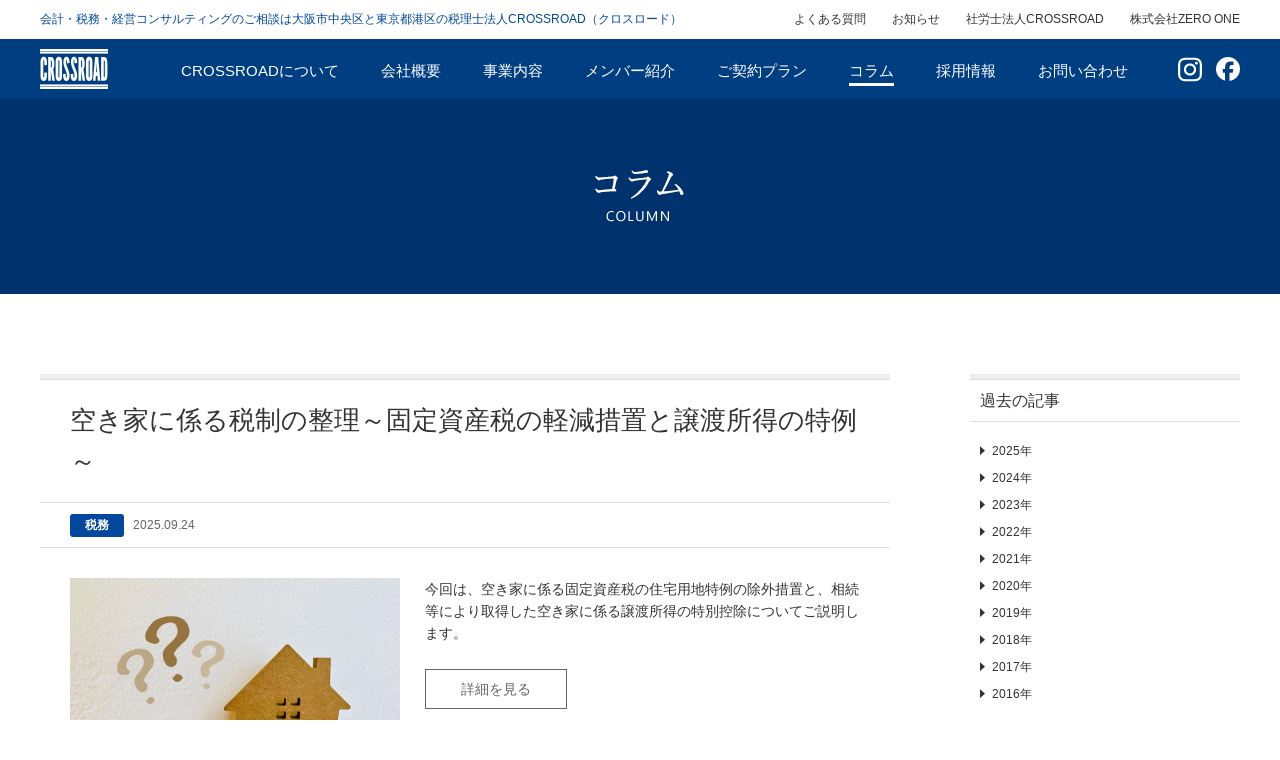

--- FILE ---
content_type: text/html; charset=UTF-8
request_url: https://www.crossroad.or.jp/column/page/4/
body_size: 9717
content:
<!DOCTYPE html>
<html lang="ja" class="no-js">
<head>
	<!-- Global site tag (gtag.js) - Google Analytics -->
<script async src="https://www.googletagmanager.com/gtag/js?id=G-55Z8PSX5X0"></script>
<script>
  window.dataLayer = window.dataLayer || [];
  function gtag(){dataLayer.push(arguments);}
  gtag('js', new Date());

  gtag('config', 'G-55Z8PSX5X0');
</script>
<!-- Google tag (gtag.js) -->
<script async src="https://www.googletagmanager.com/gtag/js?id=G-9CZ0Q6PFD8"></script>
<script>
  window.dataLayer = window.dataLayer || [];
  function gtag(){dataLayer.push(arguments);}
  gtag('js', new Date());

  gtag('config', 'G-9CZ0Q6PFD8');
</script>
<meta charset="UTF-8">
<meta name="viewport" content="width=device-width, initial-scale=1">
<meta name="format-detection" content="telephone=no" />
<meta name="google-site-verification" content="PJPxuE0tzw6rpllhf8geYrqe8CaCZe1uJjiESV2jr8M" />
<!-- title -->
<title>  コラム | 大阪中央区本町／東京港区の税理士法人CROSSROAD（クロスロード）</title>

<!-- description -->
<meta name='robots' content='max-image-preview:large' />
<link rel="alternate" type="application/rss+xml" title="大阪中央区本町／東京港区の税理士法人CROSSROAD（クロスロード） &raquo; コラム フィード" href="https://www.crossroad.or.jp/column/feed/" />
<script type="text/javascript">
/* <![CDATA[ */
window._wpemojiSettings = {"baseUrl":"https:\/\/s.w.org\/images\/core\/emoji\/15.0.3\/72x72\/","ext":".png","svgUrl":"https:\/\/s.w.org\/images\/core\/emoji\/15.0.3\/svg\/","svgExt":".svg","source":{"concatemoji":"https:\/\/www.crossroad.or.jp\/wp\/wp-includes\/js\/wp-emoji-release.min.js?ver=6.5.7"}};
/*! This file is auto-generated */
!function(i,n){var o,s,e;function c(e){try{var t={supportTests:e,timestamp:(new Date).valueOf()};sessionStorage.setItem(o,JSON.stringify(t))}catch(e){}}function p(e,t,n){e.clearRect(0,0,e.canvas.width,e.canvas.height),e.fillText(t,0,0);var t=new Uint32Array(e.getImageData(0,0,e.canvas.width,e.canvas.height).data),r=(e.clearRect(0,0,e.canvas.width,e.canvas.height),e.fillText(n,0,0),new Uint32Array(e.getImageData(0,0,e.canvas.width,e.canvas.height).data));return t.every(function(e,t){return e===r[t]})}function u(e,t,n){switch(t){case"flag":return n(e,"\ud83c\udff3\ufe0f\u200d\u26a7\ufe0f","\ud83c\udff3\ufe0f\u200b\u26a7\ufe0f")?!1:!n(e,"\ud83c\uddfa\ud83c\uddf3","\ud83c\uddfa\u200b\ud83c\uddf3")&&!n(e,"\ud83c\udff4\udb40\udc67\udb40\udc62\udb40\udc65\udb40\udc6e\udb40\udc67\udb40\udc7f","\ud83c\udff4\u200b\udb40\udc67\u200b\udb40\udc62\u200b\udb40\udc65\u200b\udb40\udc6e\u200b\udb40\udc67\u200b\udb40\udc7f");case"emoji":return!n(e,"\ud83d\udc26\u200d\u2b1b","\ud83d\udc26\u200b\u2b1b")}return!1}function f(e,t,n){var r="undefined"!=typeof WorkerGlobalScope&&self instanceof WorkerGlobalScope?new OffscreenCanvas(300,150):i.createElement("canvas"),a=r.getContext("2d",{willReadFrequently:!0}),o=(a.textBaseline="top",a.font="600 32px Arial",{});return e.forEach(function(e){o[e]=t(a,e,n)}),o}function t(e){var t=i.createElement("script");t.src=e,t.defer=!0,i.head.appendChild(t)}"undefined"!=typeof Promise&&(o="wpEmojiSettingsSupports",s=["flag","emoji"],n.supports={everything:!0,everythingExceptFlag:!0},e=new Promise(function(e){i.addEventListener("DOMContentLoaded",e,{once:!0})}),new Promise(function(t){var n=function(){try{var e=JSON.parse(sessionStorage.getItem(o));if("object"==typeof e&&"number"==typeof e.timestamp&&(new Date).valueOf()<e.timestamp+604800&&"object"==typeof e.supportTests)return e.supportTests}catch(e){}return null}();if(!n){if("undefined"!=typeof Worker&&"undefined"!=typeof OffscreenCanvas&&"undefined"!=typeof URL&&URL.createObjectURL&&"undefined"!=typeof Blob)try{var e="postMessage("+f.toString()+"("+[JSON.stringify(s),u.toString(),p.toString()].join(",")+"));",r=new Blob([e],{type:"text/javascript"}),a=new Worker(URL.createObjectURL(r),{name:"wpTestEmojiSupports"});return void(a.onmessage=function(e){c(n=e.data),a.terminate(),t(n)})}catch(e){}c(n=f(s,u,p))}t(n)}).then(function(e){for(var t in e)n.supports[t]=e[t],n.supports.everything=n.supports.everything&&n.supports[t],"flag"!==t&&(n.supports.everythingExceptFlag=n.supports.everythingExceptFlag&&n.supports[t]);n.supports.everythingExceptFlag=n.supports.everythingExceptFlag&&!n.supports.flag,n.DOMReady=!1,n.readyCallback=function(){n.DOMReady=!0}}).then(function(){return e}).then(function(){var e;n.supports.everything||(n.readyCallback(),(e=n.source||{}).concatemoji?t(e.concatemoji):e.wpemoji&&e.twemoji&&(t(e.twemoji),t(e.wpemoji)))}))}((window,document),window._wpemojiSettings);
/* ]]> */
</script>
<style id='wp-emoji-styles-inline-css' type='text/css'>

	img.wp-smiley, img.emoji {
		display: inline !important;
		border: none !important;
		box-shadow: none !important;
		height: 1em !important;
		width: 1em !important;
		margin: 0 0.07em !important;
		vertical-align: -0.1em !important;
		background: none !important;
		padding: 0 !important;
	}
</style>
<link rel='stylesheet' id='wp-block-library-css' href='https://www.crossroad.or.jp/wp/wp-includes/css/dist/block-library/style.min.css?ver=6.5.7' type='text/css' media='all' />
<style id='classic-theme-styles-inline-css' type='text/css'>
/*! This file is auto-generated */
.wp-block-button__link{color:#fff;background-color:#32373c;border-radius:9999px;box-shadow:none;text-decoration:none;padding:calc(.667em + 2px) calc(1.333em + 2px);font-size:1.125em}.wp-block-file__button{background:#32373c;color:#fff;text-decoration:none}
</style>
<style id='global-styles-inline-css' type='text/css'>
body{--wp--preset--color--black: #000000;--wp--preset--color--cyan-bluish-gray: #abb8c3;--wp--preset--color--white: #ffffff;--wp--preset--color--pale-pink: #f78da7;--wp--preset--color--vivid-red: #cf2e2e;--wp--preset--color--luminous-vivid-orange: #ff6900;--wp--preset--color--luminous-vivid-amber: #fcb900;--wp--preset--color--light-green-cyan: #7bdcb5;--wp--preset--color--vivid-green-cyan: #00d084;--wp--preset--color--pale-cyan-blue: #8ed1fc;--wp--preset--color--vivid-cyan-blue: #0693e3;--wp--preset--color--vivid-purple: #9b51e0;--wp--preset--gradient--vivid-cyan-blue-to-vivid-purple: linear-gradient(135deg,rgba(6,147,227,1) 0%,rgb(155,81,224) 100%);--wp--preset--gradient--light-green-cyan-to-vivid-green-cyan: linear-gradient(135deg,rgb(122,220,180) 0%,rgb(0,208,130) 100%);--wp--preset--gradient--luminous-vivid-amber-to-luminous-vivid-orange: linear-gradient(135deg,rgba(252,185,0,1) 0%,rgba(255,105,0,1) 100%);--wp--preset--gradient--luminous-vivid-orange-to-vivid-red: linear-gradient(135deg,rgba(255,105,0,1) 0%,rgb(207,46,46) 100%);--wp--preset--gradient--very-light-gray-to-cyan-bluish-gray: linear-gradient(135deg,rgb(238,238,238) 0%,rgb(169,184,195) 100%);--wp--preset--gradient--cool-to-warm-spectrum: linear-gradient(135deg,rgb(74,234,220) 0%,rgb(151,120,209) 20%,rgb(207,42,186) 40%,rgb(238,44,130) 60%,rgb(251,105,98) 80%,rgb(254,248,76) 100%);--wp--preset--gradient--blush-light-purple: linear-gradient(135deg,rgb(255,206,236) 0%,rgb(152,150,240) 100%);--wp--preset--gradient--blush-bordeaux: linear-gradient(135deg,rgb(254,205,165) 0%,rgb(254,45,45) 50%,rgb(107,0,62) 100%);--wp--preset--gradient--luminous-dusk: linear-gradient(135deg,rgb(255,203,112) 0%,rgb(199,81,192) 50%,rgb(65,88,208) 100%);--wp--preset--gradient--pale-ocean: linear-gradient(135deg,rgb(255,245,203) 0%,rgb(182,227,212) 50%,rgb(51,167,181) 100%);--wp--preset--gradient--electric-grass: linear-gradient(135deg,rgb(202,248,128) 0%,rgb(113,206,126) 100%);--wp--preset--gradient--midnight: linear-gradient(135deg,rgb(2,3,129) 0%,rgb(40,116,252) 100%);--wp--preset--font-size--small: 13px;--wp--preset--font-size--medium: 20px;--wp--preset--font-size--large: 36px;--wp--preset--font-size--x-large: 42px;--wp--preset--spacing--20: 0.44rem;--wp--preset--spacing--30: 0.67rem;--wp--preset--spacing--40: 1rem;--wp--preset--spacing--50: 1.5rem;--wp--preset--spacing--60: 2.25rem;--wp--preset--spacing--70: 3.38rem;--wp--preset--spacing--80: 5.06rem;--wp--preset--shadow--natural: 6px 6px 9px rgba(0, 0, 0, 0.2);--wp--preset--shadow--deep: 12px 12px 50px rgba(0, 0, 0, 0.4);--wp--preset--shadow--sharp: 6px 6px 0px rgba(0, 0, 0, 0.2);--wp--preset--shadow--outlined: 6px 6px 0px -3px rgba(255, 255, 255, 1), 6px 6px rgba(0, 0, 0, 1);--wp--preset--shadow--crisp: 6px 6px 0px rgba(0, 0, 0, 1);}:where(.is-layout-flex){gap: 0.5em;}:where(.is-layout-grid){gap: 0.5em;}body .is-layout-flex{display: flex;}body .is-layout-flex{flex-wrap: wrap;align-items: center;}body .is-layout-flex > *{margin: 0;}body .is-layout-grid{display: grid;}body .is-layout-grid > *{margin: 0;}:where(.wp-block-columns.is-layout-flex){gap: 2em;}:where(.wp-block-columns.is-layout-grid){gap: 2em;}:where(.wp-block-post-template.is-layout-flex){gap: 1.25em;}:where(.wp-block-post-template.is-layout-grid){gap: 1.25em;}.has-black-color{color: var(--wp--preset--color--black) !important;}.has-cyan-bluish-gray-color{color: var(--wp--preset--color--cyan-bluish-gray) !important;}.has-white-color{color: var(--wp--preset--color--white) !important;}.has-pale-pink-color{color: var(--wp--preset--color--pale-pink) !important;}.has-vivid-red-color{color: var(--wp--preset--color--vivid-red) !important;}.has-luminous-vivid-orange-color{color: var(--wp--preset--color--luminous-vivid-orange) !important;}.has-luminous-vivid-amber-color{color: var(--wp--preset--color--luminous-vivid-amber) !important;}.has-light-green-cyan-color{color: var(--wp--preset--color--light-green-cyan) !important;}.has-vivid-green-cyan-color{color: var(--wp--preset--color--vivid-green-cyan) !important;}.has-pale-cyan-blue-color{color: var(--wp--preset--color--pale-cyan-blue) !important;}.has-vivid-cyan-blue-color{color: var(--wp--preset--color--vivid-cyan-blue) !important;}.has-vivid-purple-color{color: var(--wp--preset--color--vivid-purple) !important;}.has-black-background-color{background-color: var(--wp--preset--color--black) !important;}.has-cyan-bluish-gray-background-color{background-color: var(--wp--preset--color--cyan-bluish-gray) !important;}.has-white-background-color{background-color: var(--wp--preset--color--white) !important;}.has-pale-pink-background-color{background-color: var(--wp--preset--color--pale-pink) !important;}.has-vivid-red-background-color{background-color: var(--wp--preset--color--vivid-red) !important;}.has-luminous-vivid-orange-background-color{background-color: var(--wp--preset--color--luminous-vivid-orange) !important;}.has-luminous-vivid-amber-background-color{background-color: var(--wp--preset--color--luminous-vivid-amber) !important;}.has-light-green-cyan-background-color{background-color: var(--wp--preset--color--light-green-cyan) !important;}.has-vivid-green-cyan-background-color{background-color: var(--wp--preset--color--vivid-green-cyan) !important;}.has-pale-cyan-blue-background-color{background-color: var(--wp--preset--color--pale-cyan-blue) !important;}.has-vivid-cyan-blue-background-color{background-color: var(--wp--preset--color--vivid-cyan-blue) !important;}.has-vivid-purple-background-color{background-color: var(--wp--preset--color--vivid-purple) !important;}.has-black-border-color{border-color: var(--wp--preset--color--black) !important;}.has-cyan-bluish-gray-border-color{border-color: var(--wp--preset--color--cyan-bluish-gray) !important;}.has-white-border-color{border-color: var(--wp--preset--color--white) !important;}.has-pale-pink-border-color{border-color: var(--wp--preset--color--pale-pink) !important;}.has-vivid-red-border-color{border-color: var(--wp--preset--color--vivid-red) !important;}.has-luminous-vivid-orange-border-color{border-color: var(--wp--preset--color--luminous-vivid-orange) !important;}.has-luminous-vivid-amber-border-color{border-color: var(--wp--preset--color--luminous-vivid-amber) !important;}.has-light-green-cyan-border-color{border-color: var(--wp--preset--color--light-green-cyan) !important;}.has-vivid-green-cyan-border-color{border-color: var(--wp--preset--color--vivid-green-cyan) !important;}.has-pale-cyan-blue-border-color{border-color: var(--wp--preset--color--pale-cyan-blue) !important;}.has-vivid-cyan-blue-border-color{border-color: var(--wp--preset--color--vivid-cyan-blue) !important;}.has-vivid-purple-border-color{border-color: var(--wp--preset--color--vivid-purple) !important;}.has-vivid-cyan-blue-to-vivid-purple-gradient-background{background: var(--wp--preset--gradient--vivid-cyan-blue-to-vivid-purple) !important;}.has-light-green-cyan-to-vivid-green-cyan-gradient-background{background: var(--wp--preset--gradient--light-green-cyan-to-vivid-green-cyan) !important;}.has-luminous-vivid-amber-to-luminous-vivid-orange-gradient-background{background: var(--wp--preset--gradient--luminous-vivid-amber-to-luminous-vivid-orange) !important;}.has-luminous-vivid-orange-to-vivid-red-gradient-background{background: var(--wp--preset--gradient--luminous-vivid-orange-to-vivid-red) !important;}.has-very-light-gray-to-cyan-bluish-gray-gradient-background{background: var(--wp--preset--gradient--very-light-gray-to-cyan-bluish-gray) !important;}.has-cool-to-warm-spectrum-gradient-background{background: var(--wp--preset--gradient--cool-to-warm-spectrum) !important;}.has-blush-light-purple-gradient-background{background: var(--wp--preset--gradient--blush-light-purple) !important;}.has-blush-bordeaux-gradient-background{background: var(--wp--preset--gradient--blush-bordeaux) !important;}.has-luminous-dusk-gradient-background{background: var(--wp--preset--gradient--luminous-dusk) !important;}.has-pale-ocean-gradient-background{background: var(--wp--preset--gradient--pale-ocean) !important;}.has-electric-grass-gradient-background{background: var(--wp--preset--gradient--electric-grass) !important;}.has-midnight-gradient-background{background: var(--wp--preset--gradient--midnight) !important;}.has-small-font-size{font-size: var(--wp--preset--font-size--small) !important;}.has-medium-font-size{font-size: var(--wp--preset--font-size--medium) !important;}.has-large-font-size{font-size: var(--wp--preset--font-size--large) !important;}.has-x-large-font-size{font-size: var(--wp--preset--font-size--x-large) !important;}
.wp-block-navigation a:where(:not(.wp-element-button)){color: inherit;}
:where(.wp-block-post-template.is-layout-flex){gap: 1.25em;}:where(.wp-block-post-template.is-layout-grid){gap: 1.25em;}
:where(.wp-block-columns.is-layout-flex){gap: 2em;}:where(.wp-block-columns.is-layout-grid){gap: 2em;}
.wp-block-pullquote{font-size: 1.5em;line-height: 1.6;}
</style>
<link rel='stylesheet' id='toc-screen-css' href='https://www.crossroad.or.jp/wp/wp-content/plugins/table-of-contents-plus/screen.min.css?ver=2106' type='text/css' media='all' />
<link rel='stylesheet' id='dashicons-css' href='https://www.crossroad.or.jp/wp/wp-includes/css/dashicons.min.css?ver=6.5.7' type='text/css' media='all' />
<link rel='stylesheet' id='thickbox-css' href='https://www.crossroad.or.jp/wp/wp-includes/js/thickbox/thickbox.css?ver=6.5.7' type='text/css' media='all' />
<link rel='stylesheet' id='auto-thickbox-css' href='https://www.crossroad.or.jp/wp/wp-content/plugins/auto-thickbox/css/styles-pre39.css?ver=20140420' type='text/css' media='all' />
<script type="text/javascript" src="https://www.crossroad.or.jp/wp/wp-includes/js/jquery/jquery.min.js?ver=3.7.1" id="jquery-core-js"></script>
<script type="text/javascript" src="https://www.crossroad.or.jp/wp/wp-includes/js/jquery/jquery-migrate.min.js?ver=3.4.1" id="jquery-migrate-js"></script>
<link rel="https://api.w.org/" href="https://www.crossroad.or.jp/wp-json/" /><link rel="EditURI" type="application/rsd+xml" title="RSD" href="https://www.crossroad.or.jp/wp/xmlrpc.php?rsd" />
<meta name="generator" content="WordPress 6.5.7" />

<script type='text/javascript'>
/* <![CDATA[ */
var thickboxL10n = {"next":"次へ &gt;","prev":"&lt; 前へ","image":"画像","of":"/","close":"閉じる","loadingAnimation":"https:\/\/www.crossroad.or.jp\/wp\/wp-content\/plugins\/auto-thickbox\/images\/loadingAnimation.gif"};
try{convertEntities(thickboxL10n);}catch(e){};;
/* ]]> */
</script>
<link rel="profile" href="http://gmpg.org/xfn/11">

<link rel="stylesheet" href="/common/css/base.css">
<link rel="stylesheet" href="/common/css/common.css">
<link rel="stylesheet" href="/common/css/parts.css">
<link rel="stylesheet" href="https://maxcdn.bootstrapcdn.com/font-awesome/4.6.1/css/font-awesome.min.css">
<script src="http://code.jquery.com/jquery-1.11.1.min.js"></script>
<script src="/common/js/public.js"></script>
<script src="/common/js/jquery.matchHeight.js"></script>

<script src="//maps.google.com/maps/api/js?sensor=true"></script>
<link rel="stylesheet" href="/files/column/css/style.css">


<script src="http://www.google.com/jsapi"></script>
<script>

</script>

<!-- アナリティクスタグ -->
<script>
  (function(i,s,o,g,r,a,m){i['GoogleAnalyticsObject']=r;i[r]=i[r]||function(){
  (i[r].q=i[r].q||[]).push(arguments)},i[r].l=1*new Date();a=s.createElement(o),
  m=s.getElementsByTagName(o)[0];a.async=1;a.src=g;m.parentNode.insertBefore(a,m)
  })(window,document,'script','https://www.google-analytics.com/analytics.js','ga');

  ga('create', 'UA-80267133-1', 'auto');
  ga('send', 'pageview');

</script>
<!-- アナリティクスタグ -->

</head>


<body onload="initialize();">
<div id="overlay"></div>
<div id="stage">

<header id="header">
	<div class="header-top">
		<div class="inner">
			<p>会計・税務・経営コンサルティングのご相談は大阪市中央区と東京都港区の税理士法人CROSSROAD（クロスロード）</p>
			<ul class="submenu">
				<li><a href="/questions/">よくある質問</a></li>
				<li><a href="/information/">お知らせ</a></li>
				<li><a href="http://www.crossroad-sr.jp" target="_blank">社労士法人CROSSROAD</a></li>
				<li><a href="http://zeroone-bpo.jp/" target="_blank">株式会社ZERO ONE</a></li>
			</ul>
		</div>
	</div>
	<div class="header-bottom">
		<div class="inner">
			<div class="sp-head">
				<h1>
					<a href="/">
						<img src="/common/images/logo.png" alt="CROSSROAD" class="pc">
						<img src="/common/images/sp_logo.png" alt="CROSSROAD" class="sp">
					</a>
				</h1>
				<p class="sp-text sp">
					<a href="/"><img src="/common/images/sp_head_text.png" alt="税理士法人CROSSROAD（クロスロード）"></a>
				</p>
				<div class="sp-menu-btn sp"><img src="/common/images/sp_btn_open.png" alt=""></div>
			</div>
			<nav id="nav">
				<div class="sp-head sp">
					<h1>
						<img src="/common/images/logo.png" alt="CROSSROAD" class="pc">
						<img src="/common/images/sp_logo.png" alt="CROSSROAD" class="sp">
					</h1>
					<p class="sp-text sp"><img src="/common/images/sp_head_text.png" alt="税理士法人CROSSROAD（クロスロード）"></p>
					<div class="sp-menu-btn sp"><img src="/common/images/sp_btn_close.png" alt=""></div>
				</div>
				<ul>
					<li><a href="/about/">CROSSROADについて</a></li>
					<li><a href="/company/">会社概要</a></li>
					<li><a href="/project/">事業内容</a></li>
					<li><a href="/staff/">メンバー紹介</a></li>
					<li><a href="/price/">ご契約プラン</a></li>
					<li><a href="/column/">コラム</a></li>
					<li><a href="/recruit/person/">採用情報</a></li>
					<li><a href="/contact/">お問い合わせ</a></li>
					<li class="icon"><a href="https://www.instagram.com/crossroadgroup/" target="_blank" rel="noopener"><svg xmlns="http://www.w3.org/2000/svg" viewBox="0 0 448 512"><path d="M224.1 141c-63.6 0-114.9 51.3-114.9 114.9s51.3 114.9 114.9 114.9S339 319.5 339 255.9 287.7 141 224.1 141zm0 189.6c-41.1 0-74.7-33.5-74.7-74.7s33.5-74.7 74.7-74.7 74.7 33.5 74.7 74.7-33.6 74.7-74.7 74.7zm146.4-194.3c0 14.9-12 26.8-26.8 26.8-14.9 0-26.8-12-26.8-26.8s12-26.8 26.8-26.8 26.8 12 26.8 26.8zm76.1 27.2c-1.7-35.9-9.9-67.7-36.2-93.9-26.2-26.2-58-34.4-93.9-36.2-37-2.1-147.9-2.1-184.9 0-35.8 1.7-67.6 9.9-93.9 36.1s-34.4 58-36.2 93.9c-2.1 37-2.1 147.9 0 184.9 1.7 35.9 9.9 67.7 36.2 93.9s58 34.4 93.9 36.2c37 2.1 147.9 2.1 184.9 0 35.9-1.7 67.7-9.9 93.9-36.2 26.2-26.2 34.4-58 36.2-93.9 2.1-37 2.1-147.8 0-184.8zM398.8 388c-7.8 19.6-22.9 34.7-42.6 42.6-29.5 11.7-99.5 9-132.1 9s-102.7 2.6-132.1-9c-19.6-7.8-34.7-22.9-42.6-42.6-11.7-29.5-9-99.5-9-132.1s-2.6-102.7 9-132.1c7.8-19.6 22.9-34.7 42.6-42.6 29.5-11.7 99.5-9 132.1-9s102.7-2.6 132.1 9c19.6 7.8 34.7 22.9 42.6 42.6 11.7 29.5 9 99.5 9 132.1s2.7 102.7-9 132.1z"/></svg></a></li>
					<li class="icon"><a href="https://www.facebook.com/profile.php?id=61571340658579" target="_blank" rel="noopener" class="facebook"><svg xmlns="http://www.w3.org/2000/svg" viewBox="0 0 512 512"><path d="M512 256C512 114.6 397.4 0 256 0S0 114.6 0 256C0 376 82.7 476.8 194.2 504.5V334.2H141.4V256h52.8V222.3c0-87.1 39.4-127.5 125-127.5c16.2 0 44.2 3.2 55.7 6.4V172c-6-.6-16.5-1-29.6-1c-42 0-58.2 15.9-58.2 57.2V256h83.6l-14.4 78.2H287V510.1C413.8 494.8 512 386.9 512 256h0z"/></svg></a></li>
					<li class="sp w50 w50-left"><a href="/questions/">よくある質問</a></li>
					<li class="sp w50 w50-right"><a href="/information/">お知らせ</a></li>
					<li class="sp other">
						<a href="http://www.crossroad-sr.jp" target="_blank" class="noborder">社会保険労務士法人CROSSROADはこちら</a>
						<a href="http://zeroone-bpo.jp/" target="_blank" class="noborder">株式会社ZERO ONEはこちら</a>
					</li>
				</ul>
				<ul class="ul_sns sp">
					<li><a href="https://www.instagram.com/crossroadgroup/" target="_blank" rel="noopener"><svg xmlns="http://www.w3.org/2000/svg" viewBox="0 0 448 512"><path d="M224.1 141c-63.6 0-114.9 51.3-114.9 114.9s51.3 114.9 114.9 114.9S339 319.5 339 255.9 287.7 141 224.1 141zm0 189.6c-41.1 0-74.7-33.5-74.7-74.7s33.5-74.7 74.7-74.7 74.7 33.5 74.7 74.7-33.6 74.7-74.7 74.7zm146.4-194.3c0 14.9-12 26.8-26.8 26.8-14.9 0-26.8-12-26.8-26.8s12-26.8 26.8-26.8 26.8 12 26.8 26.8zm76.1 27.2c-1.7-35.9-9.9-67.7-36.2-93.9-26.2-26.2-58-34.4-93.9-36.2-37-2.1-147.9-2.1-184.9 0-35.8 1.7-67.6 9.9-93.9 36.1s-34.4 58-36.2 93.9c-2.1 37-2.1 147.9 0 184.9 1.7 35.9 9.9 67.7 36.2 93.9s58 34.4 93.9 36.2c37 2.1 147.9 2.1 184.9 0 35.9-1.7 67.7-9.9 93.9-36.2 26.2-26.2 34.4-58 36.2-93.9 2.1-37 2.1-147.8 0-184.8zM398.8 388c-7.8 19.6-22.9 34.7-42.6 42.6-29.5 11.7-99.5 9-132.1 9s-102.7 2.6-132.1-9c-19.6-7.8-34.7-22.9-42.6-42.6-11.7-29.5-9-99.5-9-132.1s-2.6-102.7 9-132.1c7.8-19.6 22.9-34.7 42.6-42.6 29.5-11.7 99.5-9 132.1-9s102.7-2.6 132.1 9c19.6 7.8 34.7 22.9 42.6 42.6 11.7 29.5 9 99.5 9 132.1s2.7 102.7-9 132.1z"/></svg></a></li>
					<li><a href="https://www.facebook.com/profile.php?id=61571340658579" target="_blank" rel="noopener" class="facebook"><svg xmlns="http://www.w3.org/2000/svg" viewBox="0 0 512 512"><path d="M512 256C512 114.6 397.4 0 256 0S0 114.6 0 256C0 376 82.7 476.8 194.2 504.5V334.2H141.4V256h52.8V222.3c0-87.1 39.4-127.5 125-127.5c16.2 0 44.2 3.2 55.7 6.4V172c-6-.6-16.5-1-29.6-1c-42 0-58.2 15.9-58.2 57.2V256h83.6l-14.4 78.2H287V510.1C413.8 494.8 512 386.9 512 256h0z"/></svg></a></li>
				</ul>
			</nav>
		</div>
	</div>
</header>

<div id="contents"><div id="column-list">
    <div class="mainvisual onecolor">
        <h2><img src="/files/column/images/title.png" alt="コラム"></h2>
    </div>

    <div id="column">
        <div class="column-list">
            <article>
                <header>
                    <h3 class="title"><a href="https://www.crossroad.or.jp/column/2470/">空き家に係る税制の整理～固定資産税の軽減措置と譲渡所得の特例～</a></h3>
                    <div class="data">
                        <div class="data-left"><span class="zeirishi">税務</span>                            <time>2025.09.24</time>
                        </div>
                        <div class="data-right"></div>
                    </div>
                </header>
                <div class="contents">
                    <div class="photo"><a href="https://www.crossroad.or.jp/column/2470/"><img src="https://www.crossroad.or.jp/wp/wp-content/uploads/2025/09/2025.09.23.jpg" alt=""></a></div>
                    <div class="text">
                        <p>今回は、空き家に係る固定資産税の住宅用地特例の除外措置と、相続等により取得した空き家に係る譲渡所得の特別控除についてご説明します。</p>
                        <a href="https://www.crossroad.or.jp/column/2470/" class="btn">詳細を見る</a>
                    </div>
                </div>
            </article>
            <article>
                <header>
                    <h3 class="title"><a href="https://www.crossroad.or.jp/column/2468/">資金繰りと経営計画</a></h3>
                    <div class="data">
                        <div class="data-left"><span class="zeirishi">税務</span>                            <time>2025.09.17</time>
                        </div>
                        <div class="data-right"></div>
                    </div>
                </header>
                <div class="contents">
                    <div class="photo"><a href="https://www.crossroad.or.jp/column/2468/"><img src="https://www.crossroad.or.jp/wp/wp-content/uploads/2025/09/2025.09.17.jpg" alt=""></a></div>
                    <div class="text">
                        <p>会社経営において資金繰りの重要性は言うまでもありませんが、どのようにすれば資金繰りが安定するか解説いたします。</p>
                        <a href="https://www.crossroad.or.jp/column/2468/" class="btn">詳細を見る</a>
                    </div>
                </div>
            </article>
            <article>
                <header>
                    <h3 class="title"><a href="https://www.crossroad.or.jp/column/2446/">居住用賃貸建物の取得・譲渡にかかる消費税額の調整について</a></h3>
                    <div class="data">
                        <div class="data-left"><span class="zeirishi">税務</span>                            <time>2025.09.09</time>
                        </div>
                        <div class="data-right"></div>
                    </div>
                </header>
                <div class="contents">
                    <div class="photo"><a href="https://www.crossroad.or.jp/column/2446/"><img src="https://www.crossroad.or.jp/wp/wp-content/uploads/2025/09/2025.09.09.jpg" alt=""></a></div>
                    <div class="text">
                        <p>令和2年度税制改正により、居住用賃貸建物の取得等にかかる消費税の仕入税額控除制度の制限が設けられました。居住用賃貸建物にかかる課税仕入等の税額については、仕入税額控除の対象としないこととされています。しかし、この制限を受けた居住用賃貸建物について、条件を満たす場合は仕入控除税額を調整することができます。今回は、取得した居住用賃貸建物を「課税賃貸用に転用した場合」と「他の者に譲渡した場合」に着目して、仕入控除税額の調整が可能な条件・その計算方法などについて触れていきたいと思います。</p>
                        <a href="https://www.crossroad.or.jp/column/2446/" class="btn">詳細を見る</a>
                    </div>
                </div>
            </article>
            <article>
                <header>
                    <h3 class="title"><a href="https://www.crossroad.or.jp/column/2441/">年末調整2025 ～税制改正に伴う主な変更点について～</a></h3>
                    <div class="data">
                        <div class="data-left"><span class="zeirishi">税務</span>                            <time>2025.09.02</time>
                        </div>
                        <div class="data-right"></div>
                    </div>
                </header>
                <div class="contents">
                    <div class="photo"><a href="https://www.crossroad.or.jp/column/2441/"><img src="https://www.crossroad.or.jp/wp/wp-content/uploads/2025/09/2025.09.02.jpg" alt=""></a></div>
                    <div class="text">
                        <p>2025年の年末調整においては、所得税の税制改正により、控除額や申告書類に関する重要な変更が導入されます。特に、基礎控除の段階的引き上げ、給与所得控除の見直し、新設された特定親族特別控除など、従業員の所得状況に応じた適切な対応が求められます。</p>
                        <a href="https://www.crossroad.or.jp/column/2441/" class="btn">詳細を見る</a>
                    </div>
                </div>
            </article>
            <article>
                <header>
                    <h3 class="title"><a href="https://www.crossroad.or.jp/column/2438/">外国税額控除制度をご存じですか？</a></h3>
                    <div class="data">
                        <div class="data-left"><span class="zeirishi">税務</span>                            <time>2025.08.26</time>
                        </div>
                        <div class="data-right"></div>
                    </div>
                </header>
                <div class="contents">
                    <div class="photo"><a href="https://www.crossroad.or.jp/column/2438/"><img src="https://www.crossroad.or.jp/wp/wp-content/uploads/2025/08/800011_m.jpg" alt=""></a></div>
                    <div class="text">
                        <p>外国の株式や信託投資などで得た配当金から源泉徴収された場合や、企業が外国でビジネスを行う場合　収入金額から税金が引かれていることがありませんか？<br />
このようなケースで税額控除が受けられる制度があります。<br />
本日はその制度、外国税額控除制度について解説します。<br />
</p>
                        <a href="https://www.crossroad.or.jp/column/2438/" class="btn">詳細を見る</a>
                    </div>
                </div>
            </article>
            <div class="pagenavi">
<div class='wp-pagenavi' role='navigation'>
<a class="page smaller" title="ページ 2" href="https://www.crossroad.or.jp/column/page/2/">2</a><a class="page smaller" title="ページ 3" href="https://www.crossroad.or.jp/column/page/3/">3</a><span aria-current='page' class='current'>4</span><a class="page larger" title="ページ 5" href="https://www.crossroad.or.jp/column/page/5/">5</a><a class="page larger" title="ページ 6" href="https://www.crossroad.or.jp/column/page/6/">6</a><span class='extend'></span><a class="larger page" title="ページ 10" href="https://www.crossroad.or.jp/column/page/10/">10</a><a class="larger page" title="ページ 20" href="https://www.crossroad.or.jp/column/page/20/">20</a><a class="larger page" title="ページ 30" href="https://www.crossroad.or.jp/column/page/30/">30</a>
</div>            </div>
        </div>
<div class="sidebar">
  <div class="sidebar-menu">
    <h4>過去の記事</h4>
    <ul>
          <li><a href="https://www.crossroad.or.jp/column/date/2025">2025年</a></li>
          <li><a href="https://www.crossroad.or.jp/column/date/2024">2024年</a></li>
          <li><a href="https://www.crossroad.or.jp/column/date/2023">2023年</a></li>
          <li><a href="https://www.crossroad.or.jp/column/date/2022">2022年</a></li>
          <li><a href="https://www.crossroad.or.jp/column/date/2021">2021年</a></li>
          <li><a href="https://www.crossroad.or.jp/column/date/2020">2020年</a></li>
          <li><a href="https://www.crossroad.or.jp/column/date/2019">2019年</a></li>
          <li><a href="https://www.crossroad.or.jp/column/date/2018">2018年</a></li>
          <li><a href="https://www.crossroad.or.jp/column/date/2017">2017年</a></li>
          <li><a href="https://www.crossroad.or.jp/column/date/2016">2016年</a></li>
          </ul>
  </div>

  <div class="sidebar-menu">
    <h4>カテゴリ</h4>
     <ul><li><a href="/column/">すべて</a></li><li><a href="https://www.crossroad.or.jp/column_category/zeirishi/">税務</a></li><li><a href="https://www.crossroad.or.jp/column_category/roumu/">労務</a></li></ul>  </div>
</div>    </div>
</div>
</div><!-- #contents -->
<div class="pagetop">
  <a href="#header"><img src="/common/images/page_top.png" alt=""></a>
</div>
<footer id="footer">
	<div class="inner">
		<div class="footer-left">
      <p>
        <img src="/common/images/pc_footer_logo.png" alt="CROSSROAD 税理士法人 CROSSROAD -クロスロード-" class="pc">
        <img src="/common/images/sp_footer_logo.png" alt="CROSSROAD 税理士法人 CROSSROAD -クロスロード-" class="sp">
      </p>
            <p class="address">＜大阪本社＞<br>大阪府大阪市中央区北久宝寺町3丁目5番12号　<br class="sp">御堂筋本町アーバンビル4階<br>
      TEL：06-6210-3401 FAX：06-6210-3402</p>
      <p class="address">＜東京支店＞<br>東京都港区新橋5丁目8番11号　<br class="sp">新橋エンタービル8階<br>
      TEL：03-6433-0207 FAX：03-6433-0209</p>
        </div>
		<div class="footer-right">
      <p><img src="/common/images/footer_tel_text.png" alt="まずはお気軽にお問い合わせ・ご相談ください"></p>
      <ul>
        <li><a href="tel:0120-952-154"><img src="/common/images/footer_phonenumber.png" alt="0120-952-154"></a></li>
        <!-- <li><a href="#" class="contact">お問い合わせ</a></li> -->
      </ul>
    </div>
	</div>

	<div class="copyright">
    <div class="inner">
      <p><small>Copyright &copy; 2016 Tax Accountants' Corporation CROSSROAD.</small></p>
      <a href="/policy/" class="policy">個人情報保護方針</a>
    </div>
	</div>
</footer>

</div><!-- #stage -->

<script type="text/javascript" id="toc-front-js-extra">
/* <![CDATA[ */
var tocplus = {"visibility_show":"show","visibility_hide":"hide","width":"Auto"};
/* ]]> */
</script>
<script type="text/javascript" src="https://www.crossroad.or.jp/wp/wp-content/plugins/table-of-contents-plus/front.min.js?ver=2106" id="toc-front-js"></script>
<script type="text/javascript" src="https://www.crossroad.or.jp/wp/wp-content/plugins/auto-thickbox/js/auto-thickbox.min.js?ver=20150514" id="thickbox-js"></script>
</body>
</html>


--- FILE ---
content_type: text/css
request_url: https://www.crossroad.or.jp/common/css/base.css
body_size: 1062
content:
@charset "UTF-8";
/*----------------------------------------
  common
-----------------------------------------*/
.sp {
  display: none;
}
@media screen and (max-width: 768px) {
  .sp {
    display: inline-block;
  }
}

@media screen and (max-width: 768px) {
  .pc {
    display: none;
  }
}
html {
  overflow: scroll-y;
  width: 100%;
  height: 100%;
}

body {
  width: 100%;
  height: 100%;
  font: normal 14px/1.6 "ヒラギノ角ゴ Pro W3", "Hiragino Kaku Gothic Pro", "メイリオ", Meiryo, "ＭＳ Ｐゴシック", "MS PGothic", Osaka, sans-serif;
  margin: 0;
  padding: 0;
  color: #333;
}

ul, ol {
  margin: 0;
  padding: 0;
}
ul li, ol li {
  list-style: none;
}

div {
  border: none;
}

* html table {
  font-size: 100%;
  line-height: 1.4;
}

form, dl, dt, dd, ul {
  margin: 0;
  padding: 0;
}

input, select, textarea {
  color: #444;
  font-style: normal;
  font-size: 12px;
  line-height: 1.6;
  font-family: 'ヒラギノ角ゴ Pro W3','Hiragino Kaku Gothic Pro','メイリオ','Meiryo','ＭＳ Ｐゴシック','sans-serif';
}

ul li {
  list-style: none;
}

h1, h2, h3, h4, h5, h6, strong, span {
  font-size: 100%;
  font-weight: normal;
  padding: 0;
  margin: 0;
}

p {
  margin: 0;
  padding: 0;
}

img {
  border: none;
  vertical-align: bottom;
  max-width: 100%;
  height: auto;
}

.bold {
  font-weight: bold;
}

@media print {
  html, body {
    _zoom: 0.73;
    overflow: visible !important;
  }
}
a {
  text-decoration: none;
  color: #333;
}

a img {
  border-width: 0px;
}

a img {
  outline: none;
}

a:focus {
  outline: none;
}

body {
  -webkit-text-size-adjust: 100%;
}

input[type="button"], input[type="submit"] {
  -webkit-appearance: none;
}

/*スマートフォンサイトではタップしやすいようにaタグはあらかじめブロックレベルとしておくとよい*/
a {
  display: block;
}

/*スマートフォンサイトでaタグをタップしたときにでるハイライトの色を消す*/
a {
  -webkit-tap-highlight-color: transparent;
}

table {
  border-collapse: collapse;
  border: none;
  border-spacing: 0;
}

th, td {
  vertical-align: top;
  border: solid 1px #000;
  font-weight: normal;
  text-align: left;
}

caption {
  text-align: left;
}


--- FILE ---
content_type: text/css
request_url: https://www.crossroad.or.jp/common/css/common.css
body_size: 2437
content:
@media print {
  body {
    zoom: 70%;
  }
}

@media screen and (max-width: 768px) {
  #overlay {
    background-color: rgba(0, 0, 0, 0.5);
    position: fixed;
    width: 100%;
    height: 100%;
    display: none;
    z-index: 9;
  }
}
#stage {
  overflow: hidden;
  min-width: 1200px;
}
@media screen and (max-width: 768px) {
  #stage {
    min-width: initial;
    min-width: auto;
  }
}
@media print {
  #stage {
    min-width: 1600px;
    width: auto !important;
    width: 1600px;
    overflow: initial;
    overflow: inherit;
    overflow: auto;
    display: inline;
  }
}

/*------------------------------
header
------------------------------*/
#header {
  opacity: 0;
  margin-top: 20px;
}
@media print {
  #header {
    position: static;
    width: 100%;
  }
}
#header .inner {
  width: 1200px;
  margin: 0 auto;
  overflow: hidden;
}
@media screen and (max-width: 768px) {
  #header .inner {
    width: 100%;
  }
}
@media print {
  #header .inner {
    position: static;
    width: 100%;
  }
}
@media print {
  #header {
    opacity: 1;
  }
}
#header .header-top {
  padding: 10px 0;
}
@media screen and (max-width: 768px) {
  #header .header-top {
    display: none;
  }
}
#header .header-top p {
  float: left;
  color: #00479d;
  font-size: 12px;
}
#header .header-top .submenu {
  float: right;
  overflow: hidden;
}
#header .header-top .submenu li {
  float: left;
  margin-left: 26px;
}
#header .header-top .submenu li a {
  font-size: 12px;
}
#header .header-top .submenu li a:hover {
  color: #00479d;
  text-decoration: underline;
}
#header .header-top .submenu li a.nolink {
  opacity: 0.3;
}
#header .header-top .submenu li a.nolink:hover {
  color: #333;
  cursor: default;
}
#header .header-bottom {
  background-color: #003e82;
}
@media screen and (max-width: 768px) {
  #header .header-bottom {
    background-color: #fff;
  }
  #header .header-bottom.spfix {
    position: fixed;
    z-index: 9999;
    width: 100%;
    background-color: rgba(255, 255, 255, 0.7);
  }
}
#header .header-bottom.fix {
  position: fixed;
  width: 100%;
  min-width: 1200px;
  top: 0;
  z-index: 99999;
}
@media screen and (max-width: 768px) {
  #header .header-bottom.fix {
    min-width: initial;
    min-width: auto;
  }
}
@media print {
  #header .header-bottom.fix {
    position: static;
  }
}
#header .header-bottom h1 {
  float: left;
  padding: 10px 0;
}
@media screen and (max-width: 768px) {
  #header .header-bottom h1 {
    padding: 0;
    width: 18%;
  }
}
@media screen and (max-width: 768px) {
  #header .header-bottom .sp-head {
    width: 100%;
    padding: 20px 4.5%;
    box-sizing: border-box;
    border-bottom: 1px solid #00479d;
  }
  #header .header-bottom .sp-head .sp-text {
    margin: 0 3.5%;
    width: 64%;
  }
  #header .header-bottom .sp-head .sp-menu-btn {
    float: right;
    width: 9%;
  }
}
#header .header-bottom #nav {
  float: right;
  overflow: hidden;
}
@media screen and (max-width: 768px) {
  #header .header-bottom #nav {
    float: none;
    position: fixed;
    width: 100%;
    height: 102%;
    background-color: #fff;
    z-index: 99999;
    top: 0;
    display: none;
    overflow-y: scroll;
  }
}
#header .header-bottom #nav ul {
  overflow: hidden;
}
@media screen and (max-width: 768px) {
  #header .header-bottom #nav ul {
    background-color: #003e82;
    width: 100%;
    height: 100%;
    overflow-y: scroll;
    -webkit-overflow-scrolling: touch;
    overflow-scrolling: touch;
  }
}

#header .header-bottom #nav li {
  float: left;
  margin-left: 42px;
}
#header .header-bottom #nav li:first-child {
  margin-left: 0;
}

@media screen and (min-width: 769px) {
  /* SNS */
  #header .header-bottom #nav li.icon {
    margin-left: 50px;
  }
  #header .header-bottom #nav li.icon + li {
    margin-left: 14px;
  }
  #header .header-bottom #nav li.icon a {
    width: 24px;
    padding-top: 17px;
    display: block;
    border-bottom: none !important;
    line-height: 1;
  }
  #header .header-bottom #nav li.icon a:hover {
    opacity: .7;
  }
  #header .header-bottom #nav li.icon a.facebook {
    padding-top: 18px;
  }
  #header .header-bottom #nav li.icon a svg {
    fill: #fff;
  }
}

@media screen and (max-width: 768px) {
  #header .header-bottom #nav li {
    float: none;
    margin-left: 0;
    display: block;
    box-sizing: border-box;
  }
  #header .header-bottom #nav li:last-child {
    border-bottom: 1px solid #fff;
  }
  #header .header-bottom #nav li.w50 {
    width: 50%;
    border: 1px solid #fff;
    float: left;
  }
  #header .header-bottom #nav li.w50.w50-left {
    border-width: 1px 0;
  }
  #header .header-bottom #nav li.w50.w50-right {
    border-width: 1px 0 1px 1px;
  }
  #header .header-bottom #nav li.sp a {
    font-size: 15px;
    font-weight: normal;
  }
  #header .header-bottom #nav li:last-child {
    clear: both;
  }
}
#header .header-bottom #nav li a {
  color: #fff;
  display: block;
  position: relative;
  border-bottom: 3px solid #003e82;
  padding-top: 20px;
  font-size: 15px;
}
#header .header-bottom #nav li a:hover, #header .header-bottom #nav li a.current {
  border-bottom: 3px solid #fff;
}
#header .header-bottom #nav li a.nolink {
  opacity: 0.3;
}
#header .header-bottom #nav li a.nolink:hover {
  border-bottom: none;
  cursor: default;
}
@media screen and (max-width: 768px) {
  #header .header-bottom #nav li a {
    border-bottom: none;
    text-align: center;
    padding: 15px 0;
    background: url(/common/images/sp_menu_line.png) center bottom no-repeat;
    background-size: 77%;
    font-size: 20px;
  }
  #header .header-bottom #nav li a:hover, #header .header-bottom #nav li a.current {
    border-bottom: none;
  }
  #header .header-bottom #nav li a.noborder {
    background: none;
  }
  #header .header-bottom #nav li.other a + a {
      border-top: 1px solid #fff;
  }

  /* SNS */
  #header .header-bottom #nav li.icon {
    display: none;
  }
  #header .header-bottom #nav .ul_sns {
    height: auto;
    /* margin: -10px 0 0; */
    padding: 10px 0 20px;
    display: flex;
    flex-wrap: wrap;
    justify-content: center;
    align-items: flex-start;
  }
  #header .header-bottom #nav .ul_sns li {
    margin: 0 10px;
    border-bottom: none;
  }

  #header .header-bottom #nav .ul_sns li a {
    width: 30px;
    padding-top: 0;
    display: block;
    /* border-bottom: none !important; */
    line-height: 1;
    background: none;
  }

  #header .header-bottom #nav .ul_sns li a svg {
    fill: #fff;
  }

}
.pagetop {
  position: relative;
  text-align: center;
}
.pagetop a {
  display: inline-block;
  position: absolute;
  top: -20px;
  left: 50%;
  margin-left: -58px;
  transition: top 0.2s ease 0.15s;
}
@media screen and (max-width: 768px) {
  .pagetop a {
    top: -56px;
    transition: none;
  }
}
.pagetop a:hover {
  top: -56px;
}

#contents {
  opacity: 0;
  margin-top: 20px;
}

/*------------------------------
footer
------------------------------*/
#footer {
  background-color: #003e82;
  position: relative;
}
#footer p {
  color: #fff;
}
#footer .inner {
  width: 1200px;
  margin: 0 auto;
  overflow: hidden;
  padding: 20px 0 0;
}
#footer .inner.inner2 {
  padding: 0 0 20px;
}
@media screen and (max-width: 768px) {
  #footer .inner {
    width: 100%;
    box-sizing: border-box;
    padding: 30px 5%;
  }
}
#footer .footer-left, #footer .footer-right {
  float: left;
  width: 49%;
}
@media screen and (max-width: 768px) {
  #footer .footer-left, #footer .footer-right {
    width: 100%;
    float: none;
  }
  #footer .footer-left iframe, #footer .footer-right iframe {
    width: 100%;
  }
}
#footer .footer-left p, #footer .footer-right p {
  margin: 0 0 20px;
}
#footer .footer-left p.address, #footer .footer-right p.address {
  font-size: 12px;
  line-height: 2em;
}
@media screen and (max-width: 768px) {
  #footer .footer-left p.address, #footer .footer-right p.address {
    text-align: center;
    font-size: 14px;
  }
}
#footer .footer-left p.company, #footer .footer-right p.company {
  margin: 5px 0 20px;
}
#footer .footer-right {
  float: right;
}
#footer .footer-right p.company {
  margin: 5px 0 20px;
}
#footer .footer-right ul {
  overflow: hidden;
}
#footer .footer-right ul li {
  float: left;
}
@media screen and (max-width: 768px) {
  #footer .footer-right ul li {
    float: none;
  }
}
#footer .footer-right ul li:first-child {
  margin: 6px 30px 0 0;
}
#footer .footer-right ul li:first-child a:hover {
  cursor: default;
}
@media screen and (max-width: 768px) {
  #footer .footer-right ul li:first-child {
    margin: 0 0 30px;
    text-align: center;
  }
  #footer .footer-right ul li:first-child img {
    zoom: 0.8;
  }
}
#footer .footer-right ul li a.contact {
  display: block;
  width: 220px;
  padding: 13px 0;
  text-align: center;
  color: #fff;
  border: 2px solid #fff;
  transition: color 0.15s ease 0.15s , background 0.15s ease 0.15s;
}
@media screen and (max-width: 768px) {
  #footer .footer-right ul li a.contact {
    margin: 0 auto;
    padding: 8px 0;
  }
}
#footer .footer-right ul li a.contact:hover {
  color: #003e82;
  border: 2px solid #003e82;
  background-color: #fff;
}
#footer .copyright {
  background-color: #333;
  padding: 12px 0;
}

#footer .copyright .inner {
  padding: 0;
  display: flex;
  flex-wrap: wrap;
  justify-content: space-between;
}
#footer .copyright .policy {
  color: #fff;
  font-size: 12px;
}
#footer .copyright .policy:hover {
  text-decoration: underline;
}
@media screen and (max-width: 768px) {
  #footer .copyright p {
    width: 100%;
    text-align: center;
  }
  #footer .copyright .policy {
    margin: 10px auto;
  }
}

#map_canvas, #map_canvas1 {
  width: 100%;
  height: 400px;
}
@media screen and (max-width: 768px) {
  #map_canvas, #map_canvas1 {
    height: 300px;
  }
}

#page404 h2 {
  color: #fff;
  font-size: 36px;
}
#page404 .page404-text {
  max-width: 1000px;
  margin: 0 auto 180px;
}
#page404 .page404-text p {
  font-size: 15px;
}
#page404 .page404-text a.btn {
  display: block;
  width: 200px;
  margin: 40px auto;
  padding: 15px 0;
  border: 1px solid #00326e;
  background-color: #00326e;
  color: #fff;
  text-align: center;
}
#page404 .page404-text a.btn:hover {
  opacity: 0.7;
  cursor: pointer;
}


--- FILE ---
content_type: text/css
request_url: https://www.crossroad.or.jp/common/css/parts.css
body_size: 938
content:
.mainvisual {
  margin-bottom: 80px;
}
@media screen and (max-width: 768px) {
  .mainvisual {
    margin-bottom: 40px;
  }
}
.mainvisual.onecolor {
  width: 100%;
  background: #00326e;
  text-align: center;
  padding: 70px 0;
}
@media screen and (max-width: 768px) {
  .mainvisual.onecolor {
    padding-top: 30px;
    padding-bottom: 30px;
  }
  .mainvisual.onecolor h2 img {
    width: 35%;
  }
}
.mainvisual .title-area {
  text-align: center;
  position: relative;
}
.mainvisual .title-area h2 {
  position: absolute;
  top: 80px;
  width: 100%;
}
@media screen and (max-width: 768px) {
  .mainvisual .title-area h2 {
    top: 30px;
  }
  .mainvisual .title-area h2 img {
    width: 30%;
  }
}
.mainvisual .title-area .btn {
  overflow: hidden;
  position: absolute;
  bottom: 50px;
  left: 50%;
  width: 520px;
  margin-left: -260px;
}
@media screen and (max-width: 768px) {
  .mainvisual .title-area .btn {
    width: 92%;
    margin: 15px auto 0;
    position: static;
    bottom: 0;
    left: 0;
  }
}
.mainvisual .title-area .btn li {
  float: left;
}
@media screen and (max-width: 768px) {
  .mainvisual .title-area .btn li {
    width: 48%;
    border: 1px solid #003a7e;
  }
}
.mainvisual .title-area .btn li:nth-child(2) {
  float: right;
}
.mainvisual .title-area .btn li a {
  display: block;
  width: 240px;
  padding: 14px 0;
  background-color: rgba(255, 255, 255, 0.6);
  transition: background-color 0.15s ease 0.1s;
  color: #003a7e;
}
.mainvisual .title-area .btn li a:hover {
  background-color: white;
}
@media screen and (max-width: 768px) {
  .mainvisual .title-area .btn li a {
    width: 100%;
  }
}

#contents table {
  width: 1200px;
  margin: 0 auto;
  border-top: 5px solid #eee;
}
#contents table tr th, #contents table tr td {
  border: 1px solid #ccc;
  border-width: 0 0 1px;
  border-spacing: 0;
  box-sizing: border-box;
  padding: 14px;
  line-height: 2;
}
#contents table tr th {
  padding: 14px 0 14px 100px;
  width: 25%;
}
#contents table tr td {
  width: 75%;
}
@media screen and (max-width: 768px) {
  #contents table {
    width: 95%;
    margin: 0 auto;
  }
  #contents table tr th, #contents table tr td {
    width: 100%;
    display: block;
    box-sizing: border-box;
    padding: 14px;
  }
  #contents table tr th {
    border: 1px dotted #ccc;
    border-width: 0 0 1px;
    font-weight: bold;
  }
}

.pagenavi {
  text-align: center;
}

.wp-pagenavi {
  margin: 80px 0;
  font-size: 16px;
  overflow: hidden;
  display: inline-block;
  /* .current */
}
.wp-pagenavi a.page {
  float: left;
  display: block;
  border: #888888 1px solid;
  text-align: center;
  width: 33px;
  margin-right: 5px;
  color: #222;
  padding: 5px 0;
}
.wp-pagenavi a.page:nth-child(6n) {
  margin-right: 0;
}
.wp-pagenavi a.page:hover {
  background-color: #dbdbdb;
}
.wp-pagenavi .current {
  text-align: center;
  border: #888888 1px solid;
  float: left;
  background-color: #ccc;
  color: #343434;
  display: block;
  width: 33px;
  padding: 5px 0;
  margin-right: 5px;
}
.wp-pagenavi .current:hover {
  background-color: #dbdbdb;
}

/* wp-pagenavi */


--- FILE ---
content_type: text/css
request_url: https://www.crossroad.or.jp/files/column/css/style.css
body_size: 2499
content:
@charset "UTF-8";
@media screen and (max-width: 768px) {
  .mainvisual.onecolor h2 img {
    width: 18%;
  }
}

#contents {
  /* #column */
}
@media screen and (max-width: 768px) {
  #contents {
    max-width: 100%;
  }
}
#contents #column {
  width: 1200px;
  margin: 0 auto 130px;
  overflow: hidden;
}
@media screen and (max-width: 768px) {
  #contents #column {
    width: 100%;
  }
}
#contents #column .column-list {
  width: 850px;
  float: left;
}
@media screen and (max-width: 768px) {
  #contents #column .column-list {
    width: 100%;
    float: none;
  }
}
#contents #column .column-list article {
  border-top: 5px solid #eee;
  padding-bottom: 40px;
}
#contents #column .column-list article:last-of-type {
  border-bottom: 1px solid #ddd;
}
#contents #column .column-list article header .title {
  color: #000;
  border: 1px solid #ddd;
  border-width: 1px 0;
}
#contents #column .column-list article header .title a {
  display: block;
  padding: 20px 30px;
  box-sizing: border-box;
  font-size: 26px;
}
#contents #column .column-list article header .title a:hover {
  opacity: 0.7;
}
@media screen and (max-width: 768px) {
  #contents #column .column-list article header .title a {
    padding: 20px 4%;
    font-size: 20px;
  }
}
#contents #column .column-list article header .data {
  border-bottom: 1px solid #ddd;
  overflow: hidden;
  padding: 10px 30px;
}
@media screen and (max-width: 768px) {
  #contents #column .column-list article header .data {
    padding: 10px 4%;
  }
}
#contents #column .column-list article header .data .data-left {
  float: left;
}
#contents #column .column-list article header .data .data-left span {
  -moz-border-radius: 3px;
  -webkit-border-radius: 3px;
  border-radius: 3px;
  color: #fff;
  display: inline-block;
  margin-right: 5px;
  padding: 2px 5px;
  font-size: 12px;
  font-weight: bold;
}
#contents #column .column-list article header .data .data-left span.new {
  background-color: #c00;
}
#contents #column .column-list article header .data .data-left span.zeirishi {
  background-color: #00479d;
  padding: 2px 15px;
}
#contents #column .column-list article header .data .data-left span.roumu {
  background-color: #009bd8;
  padding: 2px 15px;
}
#contents #column .column-list article header .data .data-left time {
  color: #666;
  font-size: 12px;
}
#contents #column .column-list article header .data .data-right {
  float: right;
}
#contents #column .column-list article header .data .data-right span {
  font-size: 13px;
  color: #888;
}
#contents #column .column-list article header .data .data-right span:after {
  content: ',';
  margin: 0 5px;
}
#contents #column .column-list article header .data .data-right span:last-child:after {
  display: none;
}
#contents #column .column-list article .contents {
  overflow: hidden;
  padding: 30px;
  box-sizing: border-box;
}
@media screen and (max-width: 768px) {
  #contents #column .column-list article .contents {
    padding: 5% 4%;
  }
}
#contents #column .column-list article .contents .photo {
  float: left;
  width: 330px;
}
@media screen and (max-width: 768px) {
  #contents #column .column-list article .contents .photo {
    width: 100%;
    float: none;
  }
}
#contents #column .column-list article .contents .photo a:hover {
  opacity: 0.7;
}
#contents #column .column-list article .contents .text {
  float: right;
  width: 435px;
}
@media screen and (max-width: 768px) {
  #contents #column .column-list article .contents .text {
    width: 100%;
    float: none;
    margin-top: 10px;
  }
}
#contents #column .column-list article .contents .text a.btn {
  display: block;
  width: 140px;
  border: 1px solid #666;
  color: #666;
  text-align: center;
  padding: 8px 0;
  margin-top: 25px;
  transition: color 0.1s ease 0.1s , background 0.1s ease 0.1s;
}
#contents #column .column-list article .contents .text a.btn:hover {
  background-color: #666;
  color: #fff;
}
@media screen and (max-width: 768px) {
  #contents #column .column-list article .contents .text a.btn {
    width: 100%;
  }
}
#contents #column .sidebar {
  width: 270px;
  float: right;
}
@media screen and (max-width: 768px) {
  #contents #column .sidebar {
    width: 92%;
    margin: 50px auto 0;
    float: none;
  }
}
#contents #column .sidebar .sidebar-menu {
  border-top: 5px solid #eee;
  margin-bottom: 50px;
}
#contents #column .sidebar .sidebar-menu h4 {
  font-size: 16px;
  border: 1px solid #ddd;
  border-width: 1px 0;
  padding: 8px 0 8px 10px;
}
#contents #column .sidebar .sidebar-menu ul {
  padding: 20px 0 20px 10px;
  border-bottom: 1px solid #ddd;
}
#contents #column .sidebar .sidebar-menu ul li {
  margin-bottom: 8px;
}
#contents #column .sidebar .sidebar-menu ul li:last-child {
  margin-bottom: 0;
}
@media screen and (max-width: 768px) {
  #contents #column .sidebar .sidebar-menu ul li {
    margin-bottom: 12px;
  }
}
#contents #column .sidebar .sidebar-menu ul li a {
  font-size: 12px;
  background: url(/files/column/images/icon_category_list.png) 0 40% no-repeat;
  padding-left: 12px;
}
#contents #column .sidebar .sidebar-menu ul li a:hover {
  text-decoration: underline;
}
@media screen and (max-width: 768px) {
  #contents #column .sidebar .sidebar-menu ul li a {
    font-size: 14px;
    background: url(/files/column/images/icon_category_list.png) 0 45% no-repeat;
  }
}

/* #contents */
/*-------------- columnここまで ----------------- */
#contents {
  /* .contents_block */
}
@media screen and (max-width: 768px) {
  #contents {
    max-width: 100%;
  }
}
#contents #column {
  width: 1200px;
  margin: 0 auto 150px;
  overflow: hidden;
}
@media screen and (max-width: 768px) {
  #contents #column {
    width: 100%;
  }
}
#contents #column_contents {
  border-top: 5px solid #eee;
  float: left;
  width: 850px;
}
@media screen and (max-width: 768px) {
  #contents #column_contents {
    width: 100%;
    float: none;
  }
}
#contents #column_contents header {
  margin-bottom: 30px;
}
#contents #column_contents header .title {
  font-size: 26px;
  color: #000;
  border: 1px solid #ddd;
  border-width: 1px 0;
  padding: 20px 30px;
}
@media screen and (max-width: 768px) {
  #contents #column_contents header .title {
    padding: 20px 4%;
    font-size: 20px;
  }
}
#contents #column_contents header .data {
  border-bottom: 1px solid #ddd;
  overflow: hidden;
  padding: 10px 30px;
}
@media screen and (max-width: 768px) {
  #contents #column_contents header .data {
    padding: 10px 4%;
  }
}
#contents #column_contents header .data .data-left {
  float: left;
}
#contents #column_contents header .data .data-left span {
  -moz-border-radius: 3px;
  -webkit-border-radius: 3px;
  border-radius: 3px;
  color: #fff;
  display: inline-block;
  margin-right: 5px;
  padding: 2px 5px;
  font-size: 12px;
  font-weight: bold;
}
#contents #column_contents header .data .data-left span.new {
  background-color: #c00;
}
#contents #column_contents header .data .data-left span.zeirishi {
  background-color: #00479d;
  padding: 2px 15px;
}
#contents #column_contents header .data .data-left span.roumu {
  background-color: #009bd8;
  padding: 2px 15px;
}
#contents #column_contents header .data .data-left time {
  color: #666;
  font-size: 12px;
}
#contents #column_contents header .data .data-right {
  float: right;
}
#contents #column_contents header .data .data-right span {
  font-size: 13px;
  color: #888;
}
#contents #column_contents header .data .data-right span:after {
  content: ',';
  margin: 0 5px;
}
#contents #column_contents header .data .data-right span:last-child:after {
  display: none;
}
#contents #column_contents .photo {
  margin-bottom: 30px;
  text-align: center;
}
@media screen and (max-width: 768px) {
  #contents #column_contents .photo {
    width: 92%;
    margin: 0 auto 4%;
  }
}
#contents #column_contents p.intro {
  margin-bottom: 30px;
  padding: 0 30px;
  box-sizing: border-box;
  line-height: 2.142em;
}
@media screen and (max-width: 768px) {
  #contents #column_contents p.intro {
    padding: 0 4%;
  }
}
#contents .contents_block {
  overflow: hidden;
  border-bottom: 1px solid #dddddd;
  padding: 0 30px 50px;
  box-sizing: border-box;
}
@media screen and (max-width: 768px) {
  #contents .contents_block {
    padding: 0 4% 50px;
  }
}
#contents .contents_block #toc_container {
  width: 100%;
  box-sizing: border-box;
  padding: 20px;
}
#contents .contents_block #toc_container p.toc_title {
  text-align: left;
}
#contents .contents_block #toc_container ul {
  list-style-type: none;
  margin-bottom: 0;
}
#contents .contents_block #toc_container ul li {
  margin-bottom: 3px;
  padding-left: 15px;
}
#contents .contents_block #toc_container ul li:before {
  content: '\f111';
  color: #000;
  font-family: FontAwesome;
  font-size: 10px;
  margin-right: 10px;
}
#contents .contents_block #toc_container ul li a {
  display: inline-block;
  vertical-align: middle;
  color: #003e82;
}
#contents .contents_block h3 {
  font-size: 26px;
  border-bottom: #eee 1px solid;
  padding: 10px 30px;
  margin: 0 0 30px 0;
}
#contents .contents_block h4 {
  font-size: 22px;
  padding: 10px 20px;
  border-top: #eee 1px solid;
  border-bottom: #eee 1px solid;
  margin: 60px 0 30px;
}
@media screen and (max-width: 768px) {
  #contents .contents_block h4 {
    margin: 30px 0 18px;
  }
}
#contents .contents_block h5 {
  font-size: 20px;
  background-color: #eee;
  padding: 10px 20px;
  margin: 60px 0 30px;
}
@media screen and (max-width: 768px) {
  #contents .contents_block h5 {
    margin: 30px 0 18px;
  }
}
#contents .contents_block h6 {
  font-size: 18px;
  margin: 60px 0 30px;
  font-weight: bold;
}
@media screen and (max-width: 768px) {
  #contents .contents_block h6 {
    margin: 30px 0 18px;
  }
}
#contents .contents_block .alignleft {
  margin: 0 35px 50px 0;
  float: left;
}
@media screen and (max-width: 768px) {
  #contents .contents_block .alignleft {
    float: none;
    margin: 0 0 20px 0;
  }
}
#contents .contents_block .aligncenter {
  margin: 0 auto 50px;
  display: block;
}
#contents .contents_block .alignright {
  margin: 0 0 50px 35px;
  float: right;
}
@media screen and (max-width: 768px) {
  #contents .contents_block .alignright {
    float: none;
    margin: 0 0 20px 0;
  }
}
#contents .contents_block strong {
  font-weight: bold;
}
#contents .contents_block ul {
  margin: 35px 0 40px 0;
}
#contents .contents_block ul li {
  padding-left: 25px;
}
#contents .contents_block ul li:before {
  content: '・';
  color: #00479d;
}
@media screen and (max-width: 768px) {
  #contents .contents_block ul li {
    padding-left: 0;
  }
}
#contents .contents_block ol {
  margin: 35px 0 40px 0;
  padding: 0 0 0 45px;
  list-style-type: decimal;
}
@media screen and (max-width: 768px) {
  #contents .contents_block ol {
    padding: 0 6%;
  }
}
#contents .contents_block ol li {
  list-style: inherit;
}
#contents .contents_block p {
  line-height: 2.142em;
}
#contents .contents_block p a {
  color: #003e82;
  border-bottom: #003e82 1px solid;
  display: inline-block;
}
#contents .contents_block blockquote {
  background-color: #eee;
  padding: 20px 70px 20px 20px;
  line-height: 2.142em;
  text-indent: -1.7em;
  padding-left: 5.5em;
}
#contents .contents_block blockquote:before {
  content: url(/files/column/images/blockruote.png);
  margin-right: 15px;
  display: inline-block;
}
#contents .contents_block table td, #contents .contents_block table th {
  border: 1px solid #ccc;
}
#contents .relation-post {
  padding: 30px;
  box-sizing: border-box;
}
#contents .relation-post h3 {
  font-size: 18px;
  color: #000;
  margin-bottom: 20px;
}
#contents .relation-post ul {
  overflow: hidden;
}
#contents .relation-post li {
  overflow: hidden;
  float: left;
  width: 395px;
  position: relative;
  margin-bottom: 40px;
}
#contents .relation-post li:nth-child(2n) {
  float: right;
}
#contents .relation-post li a:hover {
  opacity: 0.7;
}
#contents .relation-post li .relation-photo {
  float: left;
  width: 185px;
  margin-right: 20px;
}
#contents .relation-post li .text {
  width: 160px;
  float: left;
}
#contents .relation-post li time {
  font-size: 12px;
  color: #666;
  line-height: 1em;
  display: block;
  margin: 8px 0 4px;
}
#contents .relation-post li span {
  -moz-border-radius: 3px;
  -webkit-border-radius: 3px;
  border-radius: 3px;
  color: #fff;
  display: inline-block;
  margin-right: 5px;
  padding: 2px 5px;
  font-size: 12px;
  font-weight: bold;
}
#contents .relation-post li span.new {
  background-color: #c00;
}
#contents .relation-post li span.zeirishi {
  background-color: #00479d;
  padding: 2px 15px;
}
#contents .relation-post li span.roumu {
  background-color: #009bd8;
  padding: 2px 15px;
}
@media screen and (max-width: 768px) {
  #contents .relation-post {
    padding: 20px 4%;
  }
  #contents .relation-post li {
    width: 100%;
  }
  #contents .relation-post li .relation-photo {
    width: 100%;
    margin-right: 0;
    margin-bottom: 10px;
  }
}

/* #contents */
/*------------ #column_detailここまで ------------ */


--- FILE ---
content_type: text/plain
request_url: https://www.google-analytics.com/j/collect?v=1&_v=j102&a=581265188&t=pageview&_s=1&dl=https%3A%2F%2Fwww.crossroad.or.jp%2Fcolumn%2Fpage%2F4%2F&ul=en-us%40posix&dt=%E3%82%B3%E3%83%A9%E3%83%A0%20%7C%20%E5%A4%A7%E9%98%AA%E4%B8%AD%E5%A4%AE%E5%8C%BA%E6%9C%AC%E7%94%BA%EF%BC%8F%E6%9D%B1%E4%BA%AC%E6%B8%AF%E5%8C%BA%E3%81%AE%E7%A8%8E%E7%90%86%E5%A3%AB%E6%B3%95%E4%BA%BACROSSROAD%EF%BC%88%E3%82%AF%E3%83%AD%E3%82%B9%E3%83%AD%E3%83%BC%E3%83%89%EF%BC%89&sr=1280x720&vp=1280x720&_u=IADAAEABAAAAACAAI~&jid=1211314331&gjid=1598083435&cid=1546595144.1768881206&tid=UA-80267133-1&_gid=700649590.1768881208&_r=1&_slc=1&z=708192637
body_size: -569
content:
2,cG-HL58NZTP61

--- FILE ---
content_type: application/x-javascript
request_url: https://www.crossroad.or.jp/common/js/public.js
body_size: 1183
content:
// JavaScript Document

;jQuery(function($){

  $(window).load(function(){
  });

  $('#header , #contents').animate({
    opacity: 1,
    'margin-top':'-=20',
  }, 800);
//	$('#header , #contents').css({
//   opacity: 1,
//   'margin-top':'0',
//  });

  url = location.href;
	$('a').focus(function(){this.blur();});
	// 画像のロールオーバー設定 ***_off.***を***_on.***に
	$("a img[src*='_off.']").each(function(){
			$(this).hover(
				function(){ $(this).attr("src",$(this).attr("src").replace("_off.","_on.")); },
				function(){ if(!(/on/).test($(this).parents("a").attr("class"))) $(this).attr("src",$(this).attr("src").replace("_on.","_off.")); }
			);
	});

  $('a[href^=#]').click(function(){
    var speed = 500;
    var href= $(this).attr("href");
    var target = $(href == "#" || href == "" ? 'html' : href);
    var position = target.offset().top - 150;
    $("html, body").animate({scrollTop:position}, speed, "swing");
    return false;
  });

  var activeUrl = location.pathname.split("/")[1];
  navList = $("#nav ul li").find("a");
  navList.each(function(){
    if( $(this).attr("href").split("/")[1] === activeUrl ) {
      $(this).addClass("current");
    }
  });

    //スマホメニュー開閉
    $('.sp-menu-btn').click(function(){
      $('#overlay').fadeToggle();
      $('#nav').fadeToggle();
    });
    $('#overlay').click(function(){
      $('#nav').fadeOut();
      $(this).fadeOut();
    });
    if ( $(window).width() < 768){
      $(window).scroll(function(){
        var hbh = $('.header-bottom').height();
        var sc = $(window).scrollTop();
        if(sc > hbh){
          $('.header-bottom').addClass('spfix');
        } else {
          $('.header-bottom').removeClass('spfix');
        }
      });
    }


    if ( $(window).width() > 768){
    var sc; // スクロール量
    var scl; // スクロール量
    $(window).scroll(function(){
      sc = $(window).scrollTop();
      scl = $(window).scrollLeft();
      // console.log(scl);
      if( sc > 40 ){
        $('.header-bottom').addClass('fix');
        $('#contents').css('margin-top', '60px');
      } else {
        $('.header-bottom').removeClass('fix');
        $('#contents').css('margin-top', 0);
      }
      $('.header-bottom.fix').css('left' , -scl);
    });
  }


  var hash = location.hash;
  var id;
  var name;
  console.log(hash);
  $('#plan dt').each(function(){
    id = $(this).attr('id');
    name = '#'+id;
    if ( hash === name ){
      // alert('ok');
      $('#plan dt' + name).next().css('display' , 'block');
      $('#plan dt' + name).addClass('on');
      var pos = $('#plan dt' + name).offset().top;
      $('#plan dt' + name).scrollTop(pos);
      console.log(pos);
    }
    // console.log(name);
  });
});






